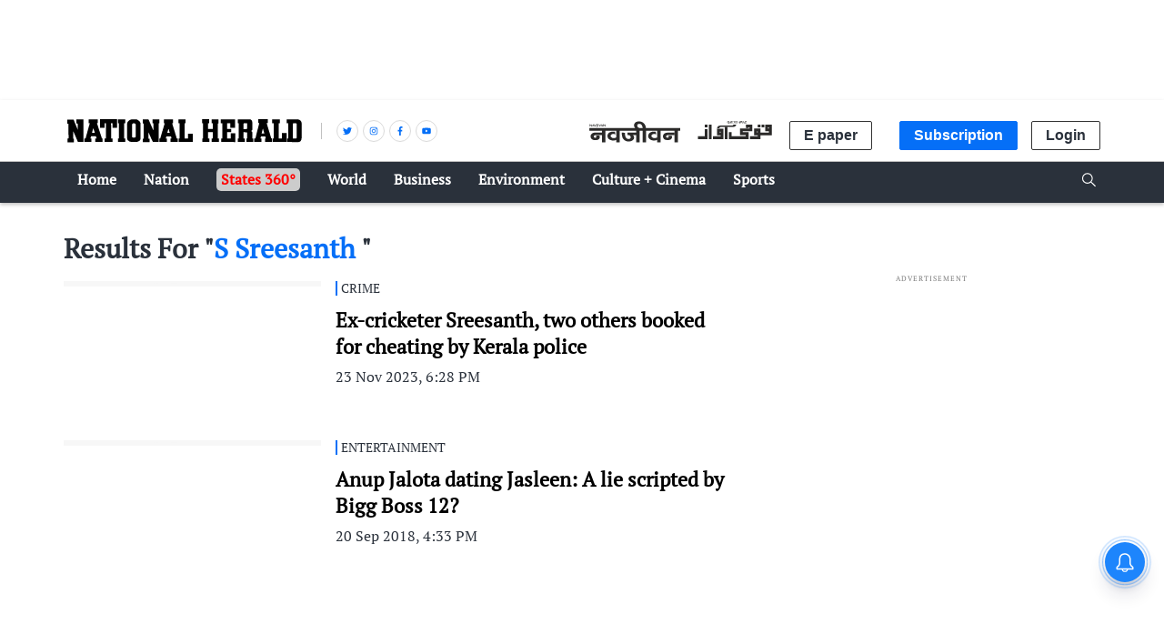

--- FILE ---
content_type: text/html; charset=utf-8
request_url: https://www.google.com/recaptcha/api2/aframe
body_size: 151
content:
<!DOCTYPE HTML><html><head><meta http-equiv="content-type" content="text/html; charset=UTF-8"></head><body><script nonce="cu37RG73NsK8zplE2K0zpA">/** Anti-fraud and anti-abuse applications only. See google.com/recaptcha */ try{var clients={'sodar':'https://pagead2.googlesyndication.com/pagead/sodar?'};window.addEventListener("message",function(a){try{if(a.source===window.parent){var b=JSON.parse(a.data);var c=clients[b['id']];if(c){var d=document.createElement('img');d.src=c+b['params']+'&rc='+(localStorage.getItem("rc::a")?sessionStorage.getItem("rc::b"):"");window.document.body.appendChild(d);sessionStorage.setItem("rc::e",parseInt(sessionStorage.getItem("rc::e")||0)+1);localStorage.setItem("rc::h",'1769915504054');}}}catch(b){}});window.parent.postMessage("_grecaptcha_ready", "*");}catch(b){}</script></body></html>

--- FILE ---
content_type: application/javascript
request_url: https://fea.assettype.com/nationalherald/assets/list-8a5e70e00009d40573f4.js
body_size: 10422
content:
(window.webpackJsonp=window.webpackJsonp||[]).push([[7],{229:function(e,t,a){"use strict";a.r(t),a.d(t,"HomePage",(function(){return ge})),a.d(t,"HomePagePreview",(function(){return fe})),a.d(t,"SectionAndCollectionPage",(function(){return ve})),a.d(t,"TagPage",(function(){return Te})),a.d(t,"SearchPage",(function(){return je})),a.d(t,"NotFoundPage",(function(){return Oe})),a.d(t,"AuthorPage",(function(){return Ge}));var r=a(0),o=a.n(r),n=a(1),l=a.n(n),i=a(328),s=a(493),c=a(487),m=a(73),u=a(3),d=a.n(u),p=a(484),h=a(485),_=a(2),g=a.n(_),f=a(4),b=a(292),y=a.n(b),w=a(227),E=a(262),v=a(233),N=a(236),T=function(e){var t=e.story,a=void 0===t?{}:t,r=(e.aspectRatio,e.defaultWidth,e.authorName),n=void 0!==r&&r,l=e.time,i=void 0!==l&&l,s=e.hideRenderIcon,c=void 0!==s&&s,m=e.trimHeadline,u=void 0!==m&&m,p=e.publisherAttributes,h=e.index,_=a.story?a.story:a,g=(_.authors||[]).find((function(e){return e.id===_["author-id"]})),f="",b="",T="";g&&(f=g.id,b=g.slug,T=g.name);var S=d()(_,["alternative","home","default","headline"],_.headline)||_.headline,j=u?y()(S,{length:60}):S;return o.a.createElement("div",null,o.a.createElement(w.a,{href:"/"+_.slug,className:"story-link"},o.a.createElement("figure",{className:"qt-image-dynamic"},o.a.createElement("picture",{className:"qt-image"},o.a.createElement(E.a,{slug:_["hero-image-s3-key"],metadata:_["hero-image-metadata"],aspectRatio:[16,9],widths:[250,480,764],imgParams:{auto:["format","compress"],fmt:"webp"},type:"image/webp",eager:!0,alt:_["hero-image-caption"]||_.headline})),c||o.a.createElement(N.a,{storyTemplate:""+_["story-template"],iconSize:"icon-medium hideMobile"})),o.a.createElement("div",{className:"section-headline"},o.a.createElement("h2",{className:"story-headline"},j),o.a.createElement("time",{className:"story-published-date",dateTime:Object(v.b)(new Date(_["published-at"]).toISOString().replace("Z","+00:00"))},!h&&n&&o.a.createElement(w.a,{href:"/author/"+("en"===p.lang?f+"/"+b:""+f)},T),i&&o.a.createElement("span",{className:"published-time"},i&&Object(v.a)(_["published-at"]))))))};T.propTypes={story:l.a.object,index:l.a.number,aspectRatio:l.a.array,defaultWidth:l.a.string,authorName:l.a.bool,time:l.a.bool,hideRenderIcon:l.a.bool,trimHeadline:l.a.bool,publisherAttributes:l.a.object};var S=Object(f.connect)((function(e){return{publisherAttributes:d()(e,["qt","config","publisher-attributes"])}}),null)(T),j=a(234),k=a(32),x=(a(312),function(e){var t=e.stories,a=void 0===t?[]:t,r=e.pageType,n=e.collectionName,l=e.showOneReadMore,i=void 0!==l&&l,s=e.collectionTemplate,c=e.collectionSlug,m=e.readMoreText,u=e.showAd,d=void 0!==u&&u,p=a.map((function(e,t){return o.a.createElement("div",{className:"single-col-stories-m__story-card__2P-6J",key:t},o.a.createElement(S,{story:"section-page"===r?e.story:e,aspectRatio:[16,9],index:t,authorName:"section-page"===r?null:0===t,hideRenderIcon:!0}))}));return o.a.createElement("div",{className:"single-col-stories"},n&&o.a.createElement("h2",{className:"single-col-stories-m__heading__2xiMT"},n),"section-page"===r&&o.a.createElement("div",{className:"single-col-stories-m__dfp__3UB2c"},o.a.createElement(k.a,{text:!0,adtype:"NH_300x250"})),o.a.createElement("div",null,p,d&&"home-page"===r&&o.a.createElement("div",{className:"single-col-stories-m__dfp__3UB2c"},o.a.createElement(k.a,{text:!0,adtype:"NH_300x250"}))),i?null:o.a.createElement(j.a,{collectionTemplate:s,collectionSlug:c,readMoreText:m}))});x.propTypes={stories:l.a.array,pageType:l.a.string,collectionName:l.a.string,showOneReadMore:l.a.bool,readMoreHref:l.a.string,collectionTemplate:l.a.object,collectionSlug:l.a.string,readMoreText:l.a.string,showAd:l.a.bool};a(313);var O={"./two-col-with-right-column.m.css":{"two-col-with-right-column-stories":"two-col-with-right-column-m__two-col-with-right-column-stories__ULKJk",dfp:"two-col-with-right-column-m__dfp__2xUvt","two-col-right-column":"two-col-with-right-column-m__two-col-right-column__LR6zU","two-col-with-right-column":"two-col-with-right-column-m__two-col-with-right-column__3i5yo","collection-name":"two-col-with-right-column-m__collection-name__AamAM","story-card":"two-col-with-right-column-m__story-card__14Jit","read-more":"two-col-with-right-column-m__read-more__3ce6m",ad:"two-col-with-right-column-m__ad__2vUAy",ad1:"two-col-with-right-column-m__ad1__KihJV","no-ad":"two-col-with-right-column-m__no-ad__s6VwC"}},M=function(e){var t=e.collection,a=e.renderAd,r=void 0===a||a,n=(e.publisherAttributes,e.renderRightStories),l=void 0!==n&&n,i=e.pageType,s=(e.readMoreSpace,d()(t,["items"],[]).filter((function(e){return"story"===e.type})).slice(0,3)),c=d()(t,["items"],[]).filter((function(e){return"story"===e.type})).slice(3,7),m=d()(t,["template"],""),u=d()(t,["slug"],""),p=s.map((function(e,t){return o.a.createElement("div",{className:"two-col-with-right-column-m__story-card__14Jit",key:t},o.a.createElement(S,{story:"section-page"===i?e.story:e,aspectRatio:[16,9],index:t,authorName:!0}))})),h=d()(t,["metadata"],"");return o.a.createElement("div",{className:"two-col-with-right-column-m__two-col-with-right-column-stories__ULKJk"},o.a.createElement("h2",{className:"two-col-with-right-column-m__collection-name__AamAM"},t.name||""),o.a.createElement("div",{className:"two-col-right-column "+g()("two-col-right-column "+(l?"no-ad":""),O)},p,l&&!r&&o.a.createElement(x,{stories:c,pageType:i,showOneReadMore:!0,showAd:!0}),r&&!l&&o.a.createElement("div",{className:"two-col-with-right-column-m__ad__2vUAy"},o.a.createElement(k.a,{text:!0,adtype:"NH_300x600"}))),"home-page"===i&&o.a.createElement(j.a,{collectionTemplate:m,collectionSlug:u,readMoreSpace:!0,readMoreText:h["read-more-text"]}),r&&!l&&o.a.createElement("div",{className:"two-col-with-right-column-m__ad1__KihJV"},o.a.createElement(k.a,{text:!0,adtype:"NH_300x600"})),!r&&l&&o.a.createElement("div",{className:"two-col-with-right-column-m__ad1__KihJV"},o.a.createElement(k.a,{text:!0,adtype:"NH_300x250"})))};M.propTypes={pageType:l.a.string,collection:l.a.object,renderAd:l.a.bool,renderRightStories:l.a.bool,publisherAttributes:l.a.object,limit:l.a.string,readMoreSpace:l.a.bool},M.storyLimit=3;var A=Object(f.connect)((function(e){return{pageType:d()(e,["qt","pageType"],"")}}),null)(M),R=(a(314),{"./story-card-with-bg-image.m.css":{container:"story-card-with-bg-image-m__container__6e0hR",content:"story-card-with-bg-image-m__content__2-C9Z",image:"story-card-with-bg-image-m__image__srQPu","card-image":"story-card-with-bg-image-m__card-image__dkOrm","ur-published-wrapper":"story-card-with-bg-image-m__ur-published-wrapper__vQVy6","published-wrapper":"story-card-with-bg-image-m__published-wrapper__bsSOP","urdu-time-text":"story-card-with-bg-image-m__urdu-time-text__4Gldn","time-text":"story-card-with-bg-image-m__time-text__2vWLr","urdu-section-name":"story-card-with-bg-image-m__urdu-section-name__3vRWW","section-name":"story-card-with-bg-image-m__section-name__3qrOW",headline:"story-card-with-bg-image-m__headline__zvsoA","headline-bigger":"story-card-with-bg-image-m__headline-bigger__3qzzc","container--lg":"story-card-with-bg-image-m__container--lg__JKJTT","dark-theme-headline":"story-card-with-bg-image-m__dark-theme-headline__d1Rf4"}}),C=function(e){var t=e.story,a=e.cardLarge,r=void 0!==a&&a,n=e.className,l=void 0===n?"":n,i=e.darkTheme,s=e.showSectionName,c=e.showAuthorName,m=e.publisherAttributes,u=e.eagerImagesToken,p=e.fullSliderClassName,h=void 0===p?"":p,_=e.fullSliderHeadingClassName,f=void 0===_?"":_,b=(e.sizes,e.pageType),y=(e.imageAspectRatio,e.h1tag),T=void 0!==y&&y,S=t.story,j=(S.authors||[]).find((function(e){return e.id===S["author-id"]})),k="",x="",O="";j&&(k=j.id,x=j.slug,O=j.name);var M=d()(t.story,["alternative","home","default","headline"],t.story.headline)||t.story.headline;return o.a.createElement("div",{className:(l?l+" ":"")+g()("container "+(r?"container--lg":""),R)},o.a.createElement(w.a,{href:"/"+t.story.slug},o.a.createElement("figure",{className:"image-slider-wrapper qt-image-dynamic story-card-with-bg-image-m__image__srQPu"},o.a.createElement("picture",{className:"qt-image"},o.a.createElement(E.a,{slug:t.story["hero-image-s3-key"],metadata:t.story["hero-image-metadata"],aspectRatio:[16,9],widths:[250,480,764],imgParams:{auto:["format","compress"],fmt:"webp"},type:"image/webp",eager:u,className:(h?h+" ":"")+"story-card-with-bg-image-m__card-image__dkOrm",alt:t.story["hero-image-caption"]||t.story.headline})),o.a.createElement(N.a,{storyTemplate:""+t.story["story-template"],iconSize:!0===r?"icon-large":"icon-medium"}))),o.a.createElement("div",{className:"content"},s&&"home-page"!==b&&o.a.createElement("div",{className:"ur-section-name "+g()("ur"===m.lang?"urdu-section-name":"section-name",R)},t.story.sections[0]["display-name"]),o.a.createElement(w.a,{href:"/"+t.story.slug},T?o.a.createElement("h1",{className:(f?f+" ":"")+g()(("ur"===m.lang?"headline":"headline-bigger")+" "+(i?"dark-theme-headline":""),R)},M):o.a.createElement("h2",{className:(f?f+" ":"")+g()(("ur"===m.lang?"headline":"headline-bigger")+" "+(i?"dark-theme-headline":""),R)},M)),c&&o.a.createElement("div",{className:g()("ur"===m.lang?"ur-published-wrapper":"published-wrapper",R)},o.a.createElement("time",{className:"published-at",dateTime:""+new Date(t.story["published-at"]).toISOString().replace("Z","+00:00")},O&&o.a.createElement(w.a,{href:"/author/"+("en"===m.lang?k+"/"+x:""+k)},O),o.a.createElement("span",{className:g()("ur"===m.lang?"urdu-time-text":"time-text",R)},Object(v.a)(t.story["published-at"]))))))};C.propTypes={story:l.a.object,cardLarge:l.a.bool,className:l.a.string,darkTheme:l.a.bool,showSectionName:l.a.bool,publisherAttributes:l.a.object,eagerImagesToken:l.a.string,sizes:l.a.string,showAuthorName:l.a.bool,fullSliderClassName:l.a.string,fullSliderHeadingClassName:l.a.string,pageType:l.a.string,imageAspectRatio:l.a.string,h1tag:l.a.bool};var L=Object(f.connect)((function(e){return{pageType:d()(e,["qt","pageType"],[]),publisherAttributes:d()(e,["qt","config","publisher-attributes"],[])}}),null)(C),P=(a(315),{"./story-card-with-bg-image-wrapper.m.css":{content:"story-card-with-bg-image-wrapper-m__content__2WKes",container:"story-card-with-bg-image-wrapper-m__container__f0Mfx",image:"story-card-with-bg-image-wrapper-m__image__31UM4","image-urdu":"story-card-with-bg-image-wrapper-m__image-urdu__1iPtk","container-wrapper":"story-card-with-bg-image-wrapper-m__container-wrapper__1MV7h","container-urdu":"story-card-with-bg-image-wrapper-m__container-urdu__3RHtU","urdu-section-name":"story-card-with-bg-image-wrapper-m__urdu-section-name__2gXC7","section-name":"story-card-with-bg-image-wrapper-m__section-name__3f6p9",headline:"story-card-with-bg-image-wrapper-m__headline__3Lk7I","headline-medium":"story-card-with-bg-image-wrapper-m__headline-medium__3BaFi","card-image":"story-card-with-bg-image-wrapper-m__card-image__2X1Uw","container--lg":"story-card-with-bg-image-wrapper-m__container--lg__2c3gX","dark-theme-headline":"story-card-with-bg-image-wrapper-m__dark-theme-headline__1Pk4G"}}),q=function(e){var t=e.story,a=e.cardLarge,r=void 0!==a&&a,n=e.className,l=void 0===n?"":n,i=e.darkTheme,s=e.showSectionName,c=e.publisherAttributes,m=e.eagerImagesToken,u=(e.sizes,e.pageType),p=d()(t.story,["alternative","home","default","headline"],t.story.headline)||t.story.headline;return o.a.createElement(w.a,{href:"/"+t.story.slug,className:(l?l+" ":"")+g()("container "+(r?"container--lg":"")+" "+("ur"===c.lang?"container-urdu":"")+" container-wrapper",P)},o.a.createElement("figure",{className:"image-small qt-image-dynamic "+g()("ur"===c.lang?"image-urdu":"image",P)},o.a.createElement("picture",{className:"qt-image"},o.a.createElement(E.a,{slug:t.story["hero-image-s3-key"],metadata:t.story["hero-image-metadata"],aspectRatio:[16,9],widths:[100,100,764],imgParams:{auto:["format","compress"],fmt:"webp"},type:"image/webp",className:"story-card-with-bg-image-wrapper-m__card-image__2X1Uw",eager:m,alt:t.story["hero-image-caption"]||t.story.headline})),o.a.createElement(N.a,{storyTemplate:""+t.story["story-template"],iconSize:"icon-small"})),o.a.createElement("div",{className:"section-headline story-card-with-bg-image-wrapper-m__content__2WKes"},s&&"home-page"!==u&&o.a.createElement("div",{className:"ur-section-name "+g()("ur"===c.lang?"urdu-section-name":"section-name",P)},d()(t.story.sections[0]["display-name"])),o.a.createElement("h2",{className:"story-headline "+g()(("ur"===c.lang?"headline":"headline-medium")+" "+(i?"dark-theme-headline":""),P)},p)))};q.propTypes={story:l.a.object,cardLarge:l.a.bool,className:l.a.string,darkTheme:l.a.bool,showSectionName:l.a.bool,publisherAttributes:l.a.object,eagerImagesToken:l.a.string,sizes:l.a.string,pageType:l.a.string};var I=Object(f.connect)((function(e){return{pageType:d()(e,["qt","pageType"],[]),publisherAttributes:d()(e,["qt","config","publisher-attributes"],[])}}))(q),H=a(235),J=a(226),D=(a(318),a(76)),U=a.n(D),W=a(483),z=function(e){var t=e.story,a=void 0===t?{}:t,r=e.publisherAttributes,n=e.showPublishDate,l=e.pageType,i=d()(a.story,["alternative","home","default","headline"],a.story.headline)||a.story.headline;return o.a.createElement("div",null,o.a.createElement(w.a,{href:"/"+a.story.slug,className:"story-link"},o.a.createElement("div",{className:"figure-headline-container"},o.a.createElement("figure",{className:"qt-image-m16x9-d4x3 qt-image-dynamic"},o.a.createElement("picture",{className:"qt-image"},o.a.createElement(W.a,{media:"(min-width: 1024px)",slug:a.story["hero-image-s3-key"],metadata:a.story["hero-image-metadata"],aspectRatio:[16,9],widths:[260,480],imgParams:{auto:["format","compress"]}}),o.a.createElement(N.a,{storyTemplate:""+a.story["story-template"],iconSize:"icon-medium hideMobile"}),o.a.createElement(E.a,{slug:a.story["hero-image-s3-key"],metadata:a.story["hero-image-metadata"],aspectRatio:[16,9],widths:[250,480,640],imgParams:{auto:["format","compress"],fmt:"webp"},type:"image/webp",eager:!0,alt:a.story["hero-image-caption"]||a.story.headline}))),"home-page"!==l&&o.a.createElement(w.a,{href:"/section/"+a.story.sections[0].slug},o.a.createElement("div",{className:"ur"===r.lang?"urdu-section-name":"section-name"},a.story.sections[0]["display-name"]))),o.a.createElement("div",{className:"section-headline"},n&&o.a.createElement("time",{className:"ur"===r.lang?"urdu-published-date":"published-date",dateTime:""+new Date(a.story["published-at"]).toISOString().replace("Z","+00:00")},Object(v.a)(a.story["published-at"])),o.a.createElement("h2",{className:"ur"===r.lang?"story-headline":"home-page"===l?"story-headline-medium":"story-headline"},i))))};z.propTypes={story:l.a.object,index:l.a.number,aspectRatio:l.a.array,defaultWidth:l.a.string,authorName:l.a.bool,time:l.a.bool,publisherAttributes:l.a.object,showPublishDate:l.a.bool,pageType:l.a.string};var G=Object(f.connect)((function(e){return{pageType:d()(e,["qt","pageType"],[]),publisherAttributes:d()(e,["qt","config","publisher-attributes"],[])}}),null)(z),F=a(250),Z=a(251),B=(a(319),function(e){var t=e.children;if(!t||!t.stories)return null;var a={dots:!0,lazyLoad:!0,infinite:!0,speed:600,slidesToShow:t.slidesToShow,slidesToScroll:t.slidesToScroll,initialSlide:0,focusOnSelect:!0,autoplay:!0,swipeToSlide:!0,autoplaySpeed:1e4,nextArrow:o.a.createElement((function(e){if(t.isMobile)return null;var a=e.onClick;return o.a.createElement("button",{className:"slider-btn react-slick-m__slider-btn__2q9DM react-slick-m__next-btn__3pq4v",onClick:a},o.a.createElement(Z.a,null))}),null),prevArrow:o.a.createElement((function(e){if(t.isMobile)return null;var a=e.onClick;return o.a.createElement("button",{className:"slider-btn react-slick-m__slider-btn__2q9DM react-slick-m__prev-btn__3tJRl",onClick:a},o.a.createElement(F.a,null))}),null)};return o.a.createElement("ul",{className:"react-slick-m__container__1ZkeS"},o.a.createElement(U.a,a,t.isMobile?t.stories.map((function(e,t){return o.a.createElement("li",{key:t,className:"react-slick-m__story-card__2bLN8"},e)})):t.stories.map((function(e,a){return o.a.createElement("li",{key:a,className:"react-slick-m__story-card__2bLN8"},o.a.createElement(G,{story:e,aspectRatio:t.aspectRatio,index:a}))}))))});B.propTypes={carouselName:n.string,children:n.any,options:n.object,totalItems:n.number,showArrows:n.bool,showBullets:n.bool,clickType:n.string,leftArrow:n.node,rightArrow:n.node,currentIndex:n.number,setCurrentIndex:n.func,items:n.array,variant:n.string,source:n.string,publisherName:n.string,perview:n.number,story:n.object,imageSlider:n.bool},B.displayName="Carousel",B.defaultProps={showArrows:!0,showBullets:!0,currentIndex:0};var K=B,Q={"./two-col-three-stories.m.css":{"wrap-latest-stories-container":"two-col-three-stories-m__wrap-latest-stories-container__2ORPG","wrap-latest-stories":"two-col-three-stories-m__wrap-latest-stories__3VYNc","urdu-two-col-three-stories":"two-col-three-stories-m__urdu-two-col-three-stories__3MhCR","std-two-col-three-stories":"two-col-three-stories-m__std-two-col-three-stories__2IKnT","collection-name":"two-col-three-stories-m__collection-name__77gMl","read-more":"two-col-three-stories-m__read-more__lyCmP","slider-wrapper":"two-col-three-stories-m__slider-wrapper__3mZtS","two-col-three-stories-wrapper":"two-col-three-stories-m__two-col-three-stories-wrapper__3mdUJ","dark-theme":"two-col-three-stories-m__dark-theme__2BHz7","read-more-wrapper":"two-col-three-stories-m__read-more-wrapper__1xbLm","story-card--first":"two-col-three-stories-m__story-card--first__3LgBR"}},V=function(e){var t=e.collection,a=e.darkTheme,n=void 0!==a&&a,l=e.showSectionName,i=void 0===l||l,s=e.count,c=void 0===s?3:s,m=e.darkEmbedCollection,u=e.h1tag,p=void 0!==u&&u,h=Object(r.useState)(!0),_=h[0],b=h[1],y=Object(f.useSelector)((function(e){return d()(e,["qt","config","publisher-attributes"],[])}));Object(r.useEffect)((function(){document.documentElement.clientWidth>=768&&b(!1)}),[]);var w="ur"===y.lang?"urdu-two-col-three-stories":"std-two-col-three-stories",E=m?"with-latest-stories":"",v=d()(t,["items"],[]).filter((function(e){return"story"===e.type})).slice(0,c),N=d()(m,["items"],[]).filter((function(e){return"story"===e.type})),T=d()(t,["items"],[]).filter((function(e){return"story"===e.type})).slice(c,17),S=v.map((function(e,a){return o.a.createElement(L,{story:e,cardLarge:0===a,key:a,collectionName:t.name,darkTheme:n,showSectionName:i,eagerImagesToken:a<2?"above-fold":void 0,imageAspectRatio:"16,9",h1tag:p,className:g()(0===a?"story-card--first":"",Q)})})),k=N.map((function(e,t){return o.a.createElement(o.a.Fragment,{key:t},o.a.createElement(J.a,null,(function(){return o.a.createElement(I,{story:e,cardLarge:0===t,collectionName:m.name,darkTheme:n,showSectionName:i,eagerImagesToken:t<2?"above-fold":void 0,imageAspectRatio:"16,9",className:g()(0===t?"story-card--first":"",Q)})})))})),x={stories:function(){for(var e=[],t=[].concat(T);t.length>0;)e.push(t.splice(0,4));return e}().map((function(e,t){return o.a.createElement(H.a,{titleRequired:!1,mostPopular:e,key:t})})),slideIndex:0,cellSpacing:0,slidesToShow:1,slidesToScroll:1,defaultWidth:72,aspectRatio:[1,1],isMobile:_},O={stories:T,slideIndex:0,cellSpacing:24,slidesToShow:4,slidesToScroll:4,defaultWidth:267,aspectRatio:[16,9],isMobile:_},M=function(e){return o.a.createElement(J.a,null,(function(){return o.a.createElement(K,null,e)}))},A=d()(t,["metadata"],"");return o.a.createElement("div",null,o.a.createElement("div",{className:g()("two-col-three-stories-wrapper "+(n?"dark-theme":""),Q)},n&&o.a.createElement("div",{className:"two-col-three-stories-m__collection-name__77gMl"},t.name),o.a.createElement("div",{className:(E?E+" ":"")+g()(w,Q)},m?o.a.createElement("div",{className:"two-col-three-stories-m__wrap-latest-stories-container__2ORPG"},S,k.length>0?o.a.createElement("div",{id:"story-scroll",className:"wrap-latest-stories"},o.a.createElement("div",{className:"wrap-latest-stories-list"},k)):""):S),o.a.createElement("div",{className:"two-col-three-stories-m__read-more-wrapper__1xbLm"},n&&o.a.createElement(j.a,{collectionTemplate:t.template,collectionSlug:t.slug,darkTheme:!0,readMoreText:A["read-more-text"]}))),o.a.createElement("div",{className:g()(w+" slider-wrapper",Q)},!n&&M(_?x:O)))};V.propTypes={collection:l.a.object,count:l.a.number,darkEmbedCollection:l.a.object,darkTheme:l.a.bool,showSectionName:l.a.bool,h1tag:l.a.bool};a(320);var X=function(e){var t=e.collection;return o.a.createElement("div",{className:"dark-two-col-three-stories-m__dark-two-col-three-stories-wrapper__CF93d"},o.a.createElement(V,{collection:t,darkTheme:!0,showSectionName:!1}))};X.propTypes={collection:l.a.array},X.storyLimit=3;a(321);var Y=function(e){var t=e.collection,a=(e.publisherAttributes,t&&t.items||[].filter((function(e){return"story"===e.type})));if(!a.length)return null;var r=d()(t,["template"],""),n=d()(t,["slug"],""),l=d()(t,["metadata"],""),i=a.slice(0,4).map((function(e,t){return o.a.createElement("div",{className:"not-found-component-wrapper full-bleed-grid-m__story-card__1BlGX",key:t},o.a.createElement(S,{story:e,aspectRatio:[16,9],index:t}))}));return o.a.createElement("div",{className:"full-bleed-grid-m__full-bleed-grid-container__1bEHn"},o.a.createElement("div",{className:"full-bleed-grid-m__full-bleed-grid-stories__21CnA"},o.a.createElement("h2",{className:"collection-name full-bleed-grid-m__collection-name__2sD1J",style:{color:"States 360°"===t.name?"#ff0000":""}},t.name||""),o.a.createElement("div",{className:"full-bleed-grid full-bleed-grid-m__full-bleed-grid__3J-vh"},i),o.a.createElement(j.a,{collectionTemplate:r,collectionSlug:n,readMoreText:l["read-more-text"]})))};Y.propTypes={collection:l.a.object,publisherAttributes:l.a.object},Y.storyLimit=4;var $=Object(f.connect)((function(e){return{publisherAttributes:d()(e,["qt","config","publisher-attributes"],[])}}),null)(Y),ee=function(e){var t=e.collection,a=e.pageType;return o.a.createElement("div",{className:"two-col-right-stories-wrapper"},o.a.createElement(A,{collection:t,renderAd:!1,renderRightStories:!0,pageType:a}))};ee.propTypes={collection:l.a.object,pageType:l.a.string},ee.storyLimit=7;a(322);var te=function(e){var t=e.collection,a=(e.publisherAttributes,e.readMoreSpace,d()(t,["items"],[]).filter((function(e){return"story"===e.type})).slice(0,5)),r=d()(t,["template"],""),n=d()(t,["slug"],""),l=a.map((function(e,t){var a=4===t||5===t||3===t;return o.a.createElement("div",{className:"three-col-with-ad-m__story-card__2t2E3",key:t},o.a.createElement(S,{story:e,hideRenderIcon:a,aspectRatio:[16,9],index:t,authorName:!0}))})),i=d()(t,["metadata"],"");return o.a.createElement("div",{className:"three-col-with-ad-m__three-col-with-ad-wrapper__32ntj"},o.a.createElement("h2",{className:"three-col-with-ad-m__collection-name__2A181"},t.name||""),o.a.createElement("div",{className:"three-col-with-ad-m__three-col-with-ad__14QE5"},l,o.a.createElement("div",{className:"ad three-col-with-ad-m__mrec__dUTMD"},o.a.createElement(k.a,{text:!0,adtype:"NH_300x250"}))),o.a.createElement(j.a,{collectionTemplate:r,collectionSlug:n,readMoreSpace:!0,readMoreText:i["read-more-text"]}),o.a.createElement("div",{className:"ad three-col-with-ad-m__mrec1__3Zsn4"},o.a.createElement(k.a,{text:!0,adtype:"NH_300x250"})))};te.propTypes={collection:l.a.array,darkTheme:l.a.boolean,showSectionName:l.a.bool,publisherAttributes:l.a.object,readMoreSpace:l.a.bool};var ae=Object(f.connect)((function(e){return{publisherAttributes:d()(e,["qt","config","publisher-attributes"],[])}}),null)(te),re=(a(323),function(e){var t,a,r,n=e.collection,l=(t=n,a="collection",r=2,d()(t,["items"],[]).filter((function(e){return e.type===a})).slice(0,r)),i=d()(l,l.length-1),s=d()(l,l.length-2);return o.a.createElement("div",{className:"two-col-with-latest-stories-m__container__3djxq"},o.a.createElement(V,{collection:i,darkEmbedCollection:s,showSectionName:!1,count:1,h1tag:!0}))});re.propTypes={collection:l.a.object};a(324);var oe=function(e){var t=e.collection,a=Object(r.useState)(""),n=a[0],l=a[1],i=Object(r.useState)([]),s=i[0],c=i[1];Object(r.useEffect)((function(){var e=t.name||"",a=t.items.filter((function(e){return"collection"===e.type}));l(e),c(a)}),[]);return o.a.createElement("div",{className:"full-bleed-m__full-bleed-collection-of-collection__T9ojT"},o.a.createElement("div",{className:"full-bleed-m__full-bleed-collection-of-collection-wrapper__4deup"},o.a.createElement("h2",{className:"full-bleed-m__parent-collection-name__13Ame"},n),o.a.createElement("div",{className:"full-bleed-m__collection-data__11oGL"},s.map((function(e){var t=d()(e,["metadata","cover-image","cover-image-metadata"],""),a=d()(e,["metadata","cover-image","cover-image-s3-key"],""),r=d()(e,["name"],""),n=d()(e,["slug"],"");return o.a.createElement(w.a,{href:"/collection/"+n,key:e.id,className:"full-bleed-m__child-collection__zxy7R"},o.a.createElement("figure",{className:"story-grid-item-image full-bleed-m__qt-image-dynamic__3MfZQ"},o.a.createElement("picture",null,o.a.createElement(W.a,{media:"(min-width: 1024px)",slug:a,metadata:t,aspectRatio:[16,9],widths:[250,480,640],imgParams:{auto:["format","compress"]}}),o.a.createElement(E.a,{slug:a,metadata:t,alt:r,aspectRatio:[16,9],widths:[250,480,640],imgParams:{auto:["format","compress"],fmt:"webp"},type:"image/webp",eager:!0}))),o.a.createElement("h3",{className:"full-bleed-m__child-collection-name__3g7jS"},r))})))))};oe.propTypes={collection:l.a.object};a(325);var ne=function(e){function t(a){!function(e,t){if(!(e instanceof t))throw new TypeError("Cannot call a class as a function")}(this,t);var r=function(e,t){if(!e)throw new ReferenceError("this hasn't been initialised - super() hasn't been called");return!t||"object"!=typeof t&&"function"!=typeof t?e:t}(this,e.call(this,a));return r.state={renderCarousel:!1,stories:{}},r.storyStack=r.storyStack.bind(r),r.renderCarousel=r.renderCarousel.bind(r),r}return function(e,t){if("function"!=typeof t&&null!==t)throw new TypeError("Super expression must either be null or a function, not "+typeof t);e.prototype=Object.create(t&&t.prototype,{constructor:{value:e,enumerable:!1,writable:!0,configurable:!0}}),t&&(Object.setPrototypeOf?Object.setPrototypeOf(e,t):e.__proto__=t)}(t,e),t.prototype.storyStack=function(){var e=this;return this.state.stories.map((function(t,a){return o.a.createElement(L,{story:t,fullSliderClassName:"full-width-slider-card-image",fullSliderHeadingClassName:"full-slider-heading",className:"full-width-slider-wrapper "+(0===a?"story-card--first":""),cardLarge:0===a,key:a,collectionName:e.props.collection.name,darkTheme:!1,showSectionName:!1,showAuthorName:!0,eagerImagesToken:a<2?"above-fold":void 0,imageAspectRatio:"16,9",h1tag:!1})}))},t.prototype.renderCarousel=function(){this.props.collection.slug;return o.a.createElement("div",{className:"ur"===this.props.publisherAttributes.lang?"ur-slider-btn":"en-slider-btn"},o.a.createElement("h1",null,"Carousel"))},t.prototype.componentDidMount=function(){var e=d()(this.props.collection,["items"],[]).filter((function(e){return"story"===e.type})).slice(0,10);this.setState({stories:e,renderCarousel:!0})},t.prototype.render=function(){return o.a.createElement("div",{className:"full-width-slider-m__wrapper__1eQ-A"},o.a.createElement("div",null,o.a.createElement("h2",{className:"full-width-slider-m__heading__3Xdm6"}," ",this.props.collection.name)),o.a.createElement("div",{className:"full-width-slider-m__full-width-slider-container__2d7wk"},this.state.renderCarousel&&this.renderCarousel()))},t}(o.a.Component);ne.propTypes={collection:l.a.array,publisherAttributes:l.a.object};Object(f.connect)((function(e){return{publisherAttributes:d()(e,["qt","config","publisher-attributes"],{})}}),null)(ne),a(326);var le=function(e){var t=e.collection,a=Object(f.useSelector)((function(e){return d()(e,["qt","pageType"],"")})),r=function(e,t,a){return d()(e,["items"],[]).filter((function(e){return e.type===t})).slice(0,a)},n=r(t,"collection",3),l=function(e){return e.map((function(e){return r(e,"story",5)}))}(n).map((function(e){return e})),i=function(e,t){return d()(l,[e],[]).slice(0,t)},s=function(e,t){return d()(n,[e,t],"")},c=function(e){return s(e,"metadata")["read-more-text"]};return o.a.createElement("div",{className:"three-col-collection-m__wrapper__2YpFy"},o.a.createElement(x,{stories:i(0,3),collectionName:s(0,"name"),collectionTemplate:s(0,"type"),collectionSlug:s(0,"slug"),readMoreText:c(0),pageType:a,showAd:!1}),o.a.createElement(H.a,{titleRequired:!1,mostPopular:i(1,5),collectionName:s(1,"name"),collectionTemplate:s(1,"type"),collectionSlug:s(1,"slug"),readMoreText:c(1)}),o.a.createElement(x,{stories:i(2,3),collectionName:s(2,"name"),collectionTemplate:s(2,"type"),collectionSlug:s(2,"slug"),readMoreText:c(2),pageType:a,showAd:!1}))};function ie(e){var t=Object(p.a)((function(t){return void 0===t.index||0===t.index?o.a.createElement(h.a,{predicate:function(e){return"above-fold"===e}},o.a.createElement(e,t)):o.a.createElement(e,t)}));return e.storyLimit&&(t.storyLimit=e.storyLimit),e.nestedCollectionLimit&&(t.nestedCollectionLimit=e.nestedCollectionLimit),t}le.propTypes={collection:l.a.object};var se={DarkTwoColThreeStoriesGrid:ie(X),FullBleedGrid:ie($),TwoColWithRightColumn:ie(A),TwoColThreeStoriesGrid:ie(V),FullWidthSlider:ie(V),TwoColWithRightStories:ie(ee),ThreeColWithAd:ie(ae),TwoColWithLatestStories:ie(re),ThreeColCollection:ie(le),FullBleedCollectionOfCollections:ie(oe),defaultTemplate:ie(re)};function ce(e){return se[e]||se.defaultTemplate}Object.entries(se).reduce((function(e,t){var a,r=t[0],o=t[1];return Object.assign(e,((a={})[r]=o.storyLimit,a))}),{});Object.entries(se).reduce((function(e,t){var a,r=t[0],o=t[1];return Object.assign(e,((a={})[r]=o.nestedCollectionLimit,a))}),{});a(333);var me={"./jsembed-from-collection.m.css":{"embed-container":"jsembed-from-collection-m__embed-container__3SMs9","margin-btm":"jsembed-from-collection-m__margin-btm__3pmN4"}};function ue(e,t){if(!(e instanceof t))throw new TypeError("Cannot call a class as a function")}function de(e,t){if(!e)throw new ReferenceError("this hasn't been initialised - super() hasn't been called");return!t||"object"!=typeof t&&"function"!=typeof t?e:t}function pe(e){if("SCRIPT"===e.tagName)e.parentNode.replaceChild(function(e){var t=document.createElement("script");t.text=e.innerHTML;for(var a=e.attributes.length-1;a>=0;a--)t.setAttribute(e.attributes[a].name,e.attributes[a].value);return t}(e),e),window.instgrm&&window.instgrm.Embeds.process();else for(var t=0,a=e.childNodes;t<a.length;)pe(a[t++])}var he=function(e){function t(){return ue(this,t),de(this,e.apply(this,arguments))}return function(e,t){if("function"!=typeof t&&null!==t)throw new TypeError("Super expression must either be null or a function, not "+typeof t);e.prototype=Object.create(t&&t.prototype,{constructor:{value:e,enumerable:!1,writable:!0,configurable:!0}}),t&&(Object.setPrototypeOf?Object.setPrototypeOf(e,t):e.__proto__=t)}(t,e),t.prototype.shouldComponentUpdate=function(e){return!(this.props.id===e.id&&this.props.embedJS===e.embedJS)},t.prototype.componentDidMount=function(){pe(this.JSEmbed)},t.prototype.componentDidUpdate=function(){pe(this.JSEmbed)},t.prototype.render=function(){var e=this;return o.a.createElement("div",{ref:function(t){e.JSEmbed=t},dangerouslySetInnerHTML:{__html:this.props.embedJS},className:g()(" embed-container "+(this.props.embedJS?"margin-btm":""),me)})},t}(o.a.Component);he.propTypes={id:l.a.string,embedJS:l.a.string};var _e=a(252),ge=function(e){var t=d()(e.data,["collection","summary"],"");return Object(r.useEffect)((function(){"election"===localStorage.getItem("page")&&(window.location.href="/section/lok-sabha-elections-2019")}),[]),o.a.createElement(o.a.Fragment,null,o.a.createElement("div",null,t&&o.a.createElement(he,{embedJS:t}),o.a.createElement(i.a,null,o.a.createElement(s.a,{collection:e.data.collection,collectionTemplates:ce,lazyAfter:2}))),o.a.createElement(_e.a,{next:!1}))};ge.propTypes={data:l.a.object,pageType:l.a.string};var fe=Object(c.a)(ge,(function(e,t){return Object.assign({},e,{collection:Object(m.e)(e.collection,t)})})),be=a(327),ye=a(488),we=a(238);a(345);function Ee(e){var t=e.onClick,a=e.children;return o.a.createElement("div",{className:"styles-m__wrapper__3Qj1Q"},o.a.createElement("button",{className:"styles-m__load-more__WQrVA",onClick:t},a||"Load more"))}Ee.propTypes={onClick:l.a.func,children:l.a.string};a(346);var ve=function(e){var t=e.data,a=Object(f.useSelector)((function(e){return d()(e,["qt","pageType"],[])})),n=Object(f.useSelector)((function(e){return d()(e,["qt","config","sections"],[])})),l="";if("collection-page"!==a){var i=t.section,s=void 0,c=void 0,m="";i["parent-id"]&&(c=(s=n.find((function(e){return e.id===i["parent-id"]})))["display-name"].toUpperCase(),m='> <li><a href="/section/'+s.slug+'">'+c+"</a></li>");var u=i["display-name"].toUpperCase();l='<li><a href="/">HOME</a></li> '+m+" > "+('<li><a href="/section/'+i.slug+'">'+u+"</a></li>")}Object(r.useEffect)((function(){var t=e.data.pageNum;if(t){var a=document.title;document.title=a.includes("Page")&&"Page"===a.split(" ")[0]&&!isNaN(a.charAt(5))?a.substring(0,5)+t+a.substring(6):"Page "+t+" - "+a}}),[]);var p="collection-page"===a?t.collection.items||[]:t.stories.reduce((function(e,t){return e.push({id:t.id,story:t,type:"story"}),e}),[]),h=Object.assign(t,{stories:p}),_=d()(t,["collection"],null),g=d()(t,["section","id"],-1);return o.a.createElement(o.a.Fragment,null,o.a.createElement("div",{className:"section-collection-m__section-wrapper__5hoRC"},o.a.createElement("div",{className:"section-collection-m__breadcrumb__2EkzL",dangerouslySetInnerHTML:{__html:l}}),o.a.createElement("div",{className:"section-collection-m__main__2f32N"},o.a.createElement("h1",{style:{color:_&&"States 360°"===_.name?"#ff0000":""},className:"section-collection-m__heading__1ZwdN"},"collection-page"===a?d()(t,["collection","name"],""):t.section["display-name"]),o.a.createElement(ee,{collection:{items:p},pageType:a})),p&&p.length>7?o.a.createElement("div",{className:"section-collection-m__wrapper__1jkfj"},o.a.createElement("div",null,_?o.a.createElement(be.a,{template:Ne,collectionSlug:_.slug,params:{"item-type":"story"},data:h,numStoriesToLoad:10}):o.a.createElement(ye.a,{template:Ne,fields:"headline,subheadline,summary,sections,tags,author-name,author-id,authors,updated-at,last-published-at,published-at,updated-at,first-published-at,hero-image-metadata,hero-image-s3-key,story-content-id,slug,id,seo,story-template",params:{"section-id":g},data:t,numStoriesToLoad:10})),o.a.createElement("div",{className:"section-collection-m__dfp__1zMhm"},o.a.createElement(k.a,{text:!0,adtype:"NH_300x600"}))):null),o.a.createElement(_e.a,{next:!1}))};ve.propTypes={data:l.a.object};function Ne(e){var t=e.stories,a=e.onLoadMore,r=e.noMoreStories;t.length>20&&function(e){var t=document.title;document.title=t.includes("Page")&&"Page"===t.split(" ")[0]&&!isNaN(t.charAt(5))?t.substring(0,5)+e+t.substring(6):"Page "+e+" - "+t;var a=window.location.pathname.split("/"),r=a[a.length-1];a[isNaN(r)?a.length:a.length-1]=e;var o=a.join("/");window.history.replaceState(null,null,""+window.location.origin+o)}(Math.ceil(t.length/10)-2);return o.a.createElement("div",null,o.a.createElement("div",null,t.length?t.slice(7).map((function(e,t){return o.a.createElement(we.a,{story:"story"===e.type?e.story:e,imageAspectRatio:"16,9",showSection:!0,showPublishDate:!0,key:t})})):o.a.createElement("div",null,o.a.createElement("h3",null,"No stories found..."))),o.a.createElement("div",null,function(e,t){return!e&&t.length>=10}(r,t)?o.a.createElement(Ee,{onClick:a}):null))}Ne.propTypes={stories:l.a.object,onLoadMore:l.a.function,noMoreStories:l.a.number};a(347);function Te(e){var t=e.data,a=(e.config,"");return t.tag.name.includes("%")?a+=decodeURI(encodeURI(t.tag.name)):a+=decodeURI(t.tag.name),o.a.createElement("div",{className:"styles-m__tag-wrapper__1RnnM"},o.a.createElement("div",null,t.stories.length?o.a.createElement("h1",{className:"styles-m__heading__1GIpg"},'Results For "',o.a.createElement("span",{className:"styles-m__text-result__3-Ux9"},a),' "'):o.a.createElement("h1",{className:"styles-m__heading__1GIpg"},'No stories found for "',o.a.createElement("span",{className:"styles-m__text-result__3-Ux9"},t.tag.name),' "'),o.a.createElement(ye.a,{template:Se,fields:"headline,subheadline,summary,sections,tags,author-name,author-id,authors,updated-at,last-published-at,published-at,updated-at,first-published-at,hero-image-metadata,hero-image-s3-key,story-content-id,slug,id,seo,story-template",params:{"tag-slugs":t.tag.slug},data:t,numStoriesToLoad:10})),o.a.createElement("div",{className:"styles-m__dfp__uaTYl"},o.a.createElement(k.a,{text:!0,adtype:"NH_300x600"})))}function Se(e){var t=e.stories,a=e.onLoadMore,r=e.noMoreStories;return o.a.createElement("div",null,o.a.createElement("div",null,t.length?t.map((function(e,t){return o.a.createElement(we.a,{story:e,imageAspectRatio:"16,9",showSection:!0,showPublishDate:!0,key:t})})):null),o.a.createElement("div",null,!r&&t.length>=10?o.a.createElement(Ee,{onClick:a}):null))}Te.propTypes={data:l.a.object,config:l.a.object},Se.propTypes={stories:l.a.object,onLoadMore:l.a.function,noMoreStories:l.a.number};a(348);var je=function(e){function t(a){!function(e,t){if(!(e instanceof t))throw new TypeError("Cannot call a class as a function")}(this,t);var r=function(e,t){if(!e)throw new ReferenceError("this hasn't been initialised - super() hasn't been called");return!t||"object"!=typeof t&&"function"!=typeof t?e:t}(this,e.call(this,a));return r.state={stories:r.props.data.stories,totalNumberOfStories:r.props.data.total,offset:r.props.data.stories.length,query:r.props.data.query,limit:5,hideLoadmore:r.props.data.stories.length>=r.props.data.total},r.getMoreResults=r.getMoreResults.bind(r),r}return function(e,t){if("function"!=typeof t&&null!==t)throw new TypeError("Super expression must either be null or a function, not "+typeof t);e.prototype=Object.create(t&&t.prototype,{constructor:{value:e,enumerable:!1,writable:!0,configurable:!0}}),t&&(Object.setPrototypeOf?Object.setPrototypeOf(e,t):e.__proto__=t)}(t,e),t.prototype.getMoreResults=function(){var e=this,t=new URLSearchParams({q:this.props.data.query,offset:this.state.offset,limit:this.state.limit});return fetch("/api/v1/search?"+t.toString(),{method:"GET",headers:{Accept:"application/json"}}).then((function(e){return e.json()})).then((function(t){var a=[].concat(e.state.stories,t.results.stories);e.setState({stories:a,offset:e.state.offset+e.state.limit,hideLoadmore:a.length>=e.state.totalNumberOfStories})})).catch((function(e){console.error("Search API Error:",e)}))},t.prototype.render=function(){return o.a.createElement("div",{className:"styles-m__search-wrapper__3MqqO"},o.a.createElement("div",null,this.state.stories.length?o.a.createElement("h1",{className:"styles-m__heading__28Xgh"},'Results For "',o.a.createElement("span",{className:"styles-m__text-result__2kCGE"}," ",this.props.data.query),' "'):null,this.state.stories.length?this.state.stories.map((function(e,t){return o.a.createElement(we.a,{story:e,imageAspectRatio:"16,9",showSection:!0,showPublishDate:!0,key:t})})):o.a.createElement("div",null,o.a.createElement("h3",null,'No stories found for "',o.a.createElement("span",{className:"styles-m__text-result__2kCGE"},this.props.data.query),'".')),this.state.stories.length<this.state.totalNumberOfStories?o.a.createElement(Ee,{onClick:this.getMoreResults}):null),this.state.stories.length<this.state.totalNumberOfStories?o.a.createElement("div",null,o.a.createElement(k.a,{text:!0,adtype:"NH_300x600"})):null)},t}(o.a.Component);je.propTypes={data:l.a.object};a(349);function ke(e,t){if(!(e instanceof t))throw new TypeError("Cannot call a class as a function")}function xe(e,t){if(!e)throw new ReferenceError("this hasn't been initialised - super() hasn't been called");return!t||"object"!=typeof t&&"function"!=typeof t?e:t}var Oe=function(e){function t(){var a,r;ke(this,t);for(var o=arguments.length,n=Array(o),l=0;l<o;l++)n[l]=arguments[l];return a=r=xe(this,e.call.apply(e,[this].concat(n))),r.state={collection:null},r.getLatestnews=async function(){var e=await window.fetch("/api/v1/collections/latest-news?item-type=story&limit=4&offset=0"),t=await e.json();r.setState({collection:t})},xe(r,a)}return function(e,t){if("function"!=typeof t&&null!==t)throw new TypeError("Super expression must either be null or a function, not "+typeof t);e.prototype=Object.create(t&&t.prototype,{constructor:{value:e,enumerable:!1,writable:!0,configurable:!0}}),t&&(Object.setPrototypeOf?Object.setPrototypeOf(e,t):e.__proto__=t)}(t,e),t.prototype.componentDidMount=function(){this.getLatestnews()},t.prototype.render=function(){return o.a.createElement("div",{className:"not-found-m__wrapper__snN2a"},o.a.createElement("h1",{className:"not-found-m__status__NkLdt"},"404"),o.a.createElement("p",{className:"not-found-m__status-message__1aRaK"},"Oops! There was a problem! Unfortunately, this page does not exist."),o.a.createElement("div",null,o.a.createElement("a",{href:"/",className:"not-found-m__button__28fMG"},"Return to Home Page")),o.a.createElement($,{className:"full-bleed",collection:this.state.collection}))},t}(o.a.Component),Me=a(11),Ae=a.n(Me),Re=a(35),Ce=a(350),Le=a.n(Ce);a(351);function Pe(e,t){var a=arguments.length>2&&void 0!==arguments[2]?arguments[2]:function(e){return e.id},r=e.map(a);return t.filter((function(e){return!r.includes(a(e))}))}var qe=a(10);function Ie(e,t){if(!(e instanceof t))throw new TypeError("Cannot call a class as a function")}function He(e,t){if(!e)throw new ReferenceError("this hasn't been initialised - super() hasn't been called");return!t||"object"!=typeof t&&"function"!=typeof t?e:t}function Je(e,t){if("function"!=typeof t&&null!==t)throw new TypeError("Super expression must either be null or a function, not "+typeof t);e.prototype=Object.create(t&&t.prototype,{constructor:{value:e,enumerable:!1,writable:!0,configurable:!0}}),t&&(Object.setPrototypeOf?Object.setPrototypeOf(e,t):e.__proto__=t)}var De=function(e){function t(a){Ie(this,t);var r=He(this,e.call(this,a));return r.state={loading:!1,pageNumber:1,moreStories:[],noMoreStories:!1},r}return Je(t,e),t.prototype.getStories=function(){return this.props.stories.concat(this.state.moreStories)},t.prototype.loadMore=function(e){var t=this;if(e.preventDefault(),!this.state.loading){var a=this.state.pageNumber;this.setState({loading:!0,pageNumber:a+1},(function(){t.props.loadStories(a).then((function(e){t.setState({loading:!1,moreStories:t.state.moreStories.concat(Pe(t.getStories(),e)),noMoreStories:e.length<t.props.numStoriesToLoad})}))}))}},t.prototype.render=function(){var e=this;return this.props.template(Object.assign({},this.props,{stories:this.getStories(),onLoadMore:function(t){return e.loadMore(t)},loading:this.state.loading,noMoreStories:this.state.noMoreStories}))},t}(o.a.Component),Ue=function(e){function t(){return Ie(this,t),He(this,e.apply(this,arguments))}return Je(t,e),t.prototype.loadMoreStories=function(e){var t=d()(this.props,["data","stories"],[]);return Object(qe.l)("/api/v1/authors/"+this.props.authorID+"/collection",Object.assign({},this.props.params,{offset:this.props.numStoriesToLoad*(e-1)+t.length,limit:this.props.numStoriesToLoad||10})).then((function(e){return(e.items||[]).map((function(e){return e.story}))}))},t.prototype.render=function(){var e=this;return o.a.createElement(De,Object.assign({},this.props.data,{template:this.props.template,loadStories:function(t){return e.loadMoreStories(t)},languageDirection:this.props.languageDirection,numStoriesToLoad:this.props.numStoriesToLoad||10}))},t}(o.a.Component);De.propTypes={stories:l.a.object,loadStories:l.a.func,numStoriesToLoad:l.a.string,template:l.a.func},Ue.propTypes={authorID:l.a.string,data:l.a.string,params:l.a.object,numStoriesToLoad:l.a.stories,template:l.a.func,languageDirection:l.a.string};var We={"./author.m.css":{"std-bio":"author-m__std-bio__Du1sW","urdu-bio":"author-m__urdu-bio__3FPF3",wrapper:"author-m__wrapper__thE1L","picture-wrapper":"author-m__picture-wrapper__25h2s",picture:"author-m__picture__15StW",info:"author-m__info__29zTG",name:"author-m__name__1lHjM",detail:"author-m__detail__1IZB0",icon:"author-m__icon__2Q22I",stories:"author-m__stories__2AevN",dfpad:"author-m__dfpad__pGmZW","author-page-wrapper":"author-m__author-page-wrapper__3PzwE","more-stories":"author-m__more-stories__aHA4f","story-link-wrapper":"author-m__story-link-wrapper__1JR8t","no-author":"author-m__no-author__186nK"}};function ze(e){var t=e.data,a=e.config,n=e.publisherAttributes,l=void 0===n?{}:n;Object(r.useEffect)((function(){var e=d()(t,["author","slug"],"");location.pathname.split("/").slice(-1).join("")!==e&&window.history.replaceState(null,null,window.location.origin+"/author/"+t.author.id+"/"+e)}),[]);var i=t.author,s="ur"===l.lang?"urdu-bio":"std-bio",c=i["avatar-s3-key"],m=i["avatar-url"],u=i.name,p={"hero-image-s3-key":c,"hero-image-metadata":"","hero-image-caption":"Author",alt:u},h=null;return h=c?o.a.createElement(E.a,{className:"author-m__picture__15StW",slug:p["hero-image-s3-key"],aspectRatio:[1,1],alt:u}):m?o.a.createElement("img",{className:"author-m__picture__15StW",src:m,alt:u}):o.a.createElement("img",{className:"author-m__picture__15StW",src:""+Ae()(Le.a),alt:i.name}),Object.keys(i).length>0?o.a.createElement("div",{className:"author-m__author-page-wrapper__3PzwE"},o.a.createElement("div",{className:g()(s,We)},o.a.createElement("div",{className:"author-m__wrapper__thE1L"},o.a.createElement("div",{className:"author-m__picture-wrapper__25h2s"},h),o.a.createElement("div",{className:"author-m__info__29zTG"},o.a.createElement("h1",{className:"author-m__name__1lHjM"},i.name," ",i["twitter-handle"]&&o.a.createElement("a",{className:"author-m__icon__2Q22I",href:"https://www.twitter.com/"+i["twitter-handle"]},o.a.createElement(Re.a,{width:"22",height:"22",color:"var(--blackLight)"}))),o.a.createElement("div",{className:"author-m__detail__1IZB0",dangerouslySetInnerHTML:{__html:i.bio}}))),o.a.createElement("div",{className:"author-m__dfpad__pGmZW"},o.a.createElement(k.a,{text:!0,adtype:"NH_300x250"}))),o.a.createElement("div",{className:(s?s+" ":"")+"author-m__more-stories__aHA4f"},o.a.createElement(Ue,{template:Fe,authorID:i.id,data:{collection:null,stories:t.stories,config:a},numStoriesToLoad:4,params:{"item-type":"story"}}))):o.a.createElement("div",{className:"author-m__author-page-wrapper__3PzwE author-m__no-author__186nK"},o.a.createElement("h3",null,"Author not found."))}var Ge=Object(f.connect)((function(e){return{publisherAttributes:d()(e,["qt","config","publisher-attributes"],[])}}),null)(ze);function Fe(e){e.collection;var t=e.stories,a=e.onLoadMore,r=e.noMoreStories;e.config;return o.a.createElement("div",null,o.a.createElement("div",{className:"author-m__stories__2AevN"},function(e){return e.map((function(e,t){return o.a.createElement("div",{key:t,className:"author-m__story-link-wrapper__1JR8t"},o.a.createElement(G,{story:{story:e},showPublishDate:!0,key:e.id}))}))}(t)),o.a.createElement("div",null,!r&&t.length>=8?o.a.createElement(Ee,{onClick:a}):null))}ze.propTypes={data:l.a.object,config:l.a.object,story:l.a.object,publisherAttributes:l.a.object},Fe.propTypes={stories:l.a.object,collection:l.a.object,onLoadMore:l.a.func,noMoreStories:l.a.string,config:l.a.object}},312:function(e,t,a){e.exports={heading:null,dfp:null,"story-card":null}},313:function(e,t,a){e.exports={"two-col-with-right-column-stories":null,dfp:null,"two-col-right-column":null,"two-col-with-right-column":null,"collection-name":null,"story-card":null,"read-more":null,ad:null,ad1:null,"no-ad":null}},314:function(e,t,a){e.exports={container:null,content:null,image:null,"card-image":null,"ur-published-wrapper":null,"published-wrapper":null,"urdu-time-text":null,"time-text":null,"urdu-section-name":null,"section-name":null,headline:null,"headline-bigger":null,"container--lg":null,"dark-theme-headline":null}},315:function(e,t,a){e.exports={content:null,container:null,image:null,"image-urdu":null,"container-wrapper":null,"container-urdu":null,"urdu-section-name":null,"section-name":null,headline:null,"headline-medium":null,"card-image":null,"container--lg":null,"dark-theme-headline":null}},318:function(e,t,a){e.exports={"wrap-latest-stories-container":null,"wrap-latest-stories":null,"urdu-two-col-three-stories":null,"std-two-col-three-stories":null,"collection-name":null,"read-more":null,"slider-wrapper":null,"two-col-three-stories-wrapper":null,"dark-theme":null,"read-more-wrapper":null,"story-card--first":null}},319:function(e,t,a){e.exports={container:null,"slider-btn":null,"prev-btn":null,"next-btn":null,"story-card":null,"story-card--first":null}},320:function(e,t,a){e.exports={"dark-two-col-three-stories-wrapper":null}},321:function(e,t,a){e.exports={"full-bleed-grid-container":null,"full-bleed-grid-stories":null,"story-card":null,"collection-name":null,"read-more":null,"full-bleed-grid":null}},322:function(e,t,a){e.exports={"three-col-with-ad-wrapper":null,"three-col-with-ad":null,"collection-name":null,"story-card":null,mrec1:null,mrec:null,"read-more":null}},323:function(e,t,a){e.exports={container:null}},324:function(e,t,a){e.exports={"full-bleed-collection-of-collection":null,"collection-data":null,"child-collection":null,"child-collection-name":null,"parent-collection-name":null,"qt-image-dynamic":null,"full-bleed-collection-of-collection-wrapper":null}},325:function(e,t,a){e.exports={wrapper:null,heading:null,"full-width-slider-container":null}},326:function(e,t,a){e.exports={wrapper:null,"two-story-section":null}},333:function(e,t,a){e.exports={"embed-container":null,"margin-btm":null}},345:function(e,t,a){e.exports={"load-more":null,arrow:null,wrapper:null}},346:function(e,t,a){e.exports={"section-wrapper":null,main:null,wrapper:null,dfp:null,heading:null,breadcrumb:null}},347:function(e,t,a){e.exports={"tag-wrapper":null,heading:null,"text-result":null,dfp:null}},348:function(e,t,a){e.exports={"search-wrapper":null,heading:null,"text-result":null}},349:function(e,t,a){e.exports={wrapper:null,status:null,"status-message":null,button:null}},350:function(e,t,a){e.exports=a.p+"author_default-096cca441ec3bb548904.svg"},351:function(e,t,a){e.exports={"std-bio":null,"urdu-bio":null,wrapper:null,"picture-wrapper":null,picture:null,info:null,name:null,detail:null,icon:null,stories:null,dfpad:null,"author-page-wrapper":null,"more-stories":null,"story-link-wrapper":null,"no-author":null}}}]);
//# sourceMappingURL=list-8a5e70e00009d40573f4.js.map

--- FILE ---
content_type: application/javascript
request_url: https://fea.assettype.com/nationalherald/assets/vendors~list-8a5e70e00009d40573f4.js
body_size: 3801
content:
(window.webpackJsonp=window.webpackJsonp||[]).push([[13],{247:function(t,e){var n=RegExp("[\\u200d\\ud800-\\udfff\\u0300-\\u036f\\ufe20-\\ufe2f\\u20d0-\\u20ff\\ufe0e\\ufe0f]");t.exports=function(t){return n.test(t)}},248:function(t,e){t.exports=function(t){return function(e){return t(e)}}},249:function(t,e,n){(function(t){var r=n(123),o=e&&!e.nodeType&&e,i=o&&"object"==typeof t&&t&&!t.nodeType&&t,a=i&&i.exports===o&&r.process,u=function(){try{var t=i&&i.require&&i.require("util").types;return t||a&&a.binding&&a.binding("util")}catch(t){}}();t.exports=u}).call(this,n(119)(t))},267:function(t,e,n){"use strict";n.d(e,"a",(function(){return y}));var r=n(19),o=n.n(r),i=n(20),a=n.n(i),u=n(21),s=n.n(u),c=n(22),f=n.n(c),l=n(13),p=n.n(l),d=n(0),v=n.n(d),h=n(73);function m(t){var e=function(){if("undefined"==typeof Reflect||!Reflect.construct)return!1;if(Reflect.construct.sham)return!1;if("function"==typeof Proxy)return!0;try{return Boolean.prototype.valueOf.call(Reflect.construct(Boolean,[],(function(){}))),!0}catch(t){return!1}}();return function(){var n,r=p()(t);if(e){var o=p()(this).constructor;n=Reflect.construct(r,arguments,o)}else n=r.apply(this,arguments);return f()(this,n)}}var y=function(t){s()(n,t);var e=m(n);function n(t){var r;return o()(this,n),(r=e.call(this,t)).state={loading:!1,pageNumber:1,moreStories:[],noMoreStories:!1},r}return a()(n,[{key:"stories",value:function(){return this.props.stories.concat(this.state.moreStories)}},{key:"loadMore",value:function(t){var e=this;if(t.preventDefault(),!this.state.loading){var n=this.state.pageNumber;this.setState({loading:!0,pageNumber:n+1},(function(){e.props.loadStories(n).then((function(t){e.setState({loading:!1,moreStories:e.state.moreStories.concat(Object(h.d)(e.stories(),t)),noMoreStories:t.length<e.props.numStoriesToLoad})}))}))}}},{key:"render",value:function(){var t=this;return this.props.template(Object.assign({},this.props,{stories:this.stories(),onLoadMore:function(e){return t.loadMore(e)},loading:this.state.loading,noMoreStories:this.state.noMoreStories}))}}]),n}(v.a.Component)},292:function(t,e,n){var r=n(129),o=n(293),i=n(247),a=n(28),u=n(295),s=n(297),c=n(301),f=n(304),l=n(128),p=/\w*$/;t.exports=function(t,e){var n=30,d="...";if(a(e)){var v="separator"in e?e.separator:v;n="length"in e?f(e.length):n,d="omission"in e?r(e.omission):d}var h=(t=l(t)).length;if(i(t)){var m=c(t);h=m.length}if(n>=h)return t;var y=n-s(d);if(y<1)return d;var g=m?o(m,0,y).join(""):t.slice(0,y);if(void 0===v)return g+d;if(m&&(y+=g.length-y),u(v)){if(t.slice(y).search(v)){var b,x=g;for(v.global||(v=RegExp(v.source,l(p.exec(v))+"g")),v.lastIndex=0;b=v.exec(x);)var O=b.index;g=g.slice(0,void 0===O?y:O)}}else if(t.indexOf(r(v),y)!=y){var j=g.lastIndexOf(v);j>-1&&(g=g.slice(0,j))}return g+d}},293:function(t,e,n){var r=n(294);t.exports=function(t,e,n){var o=t.length;return n=void 0===n?o:n,!e&&n>=o?t:r(t,e,n)}},294:function(t,e){t.exports=function(t,e,n){var r=-1,o=t.length;e<0&&(e=-e>o?0:o+e),(n=n>o?o:n)<0&&(n+=o),o=e>n?0:n-e>>>0,e>>>=0;for(var i=Array(o);++r<o;)i[r]=t[r+e];return i}},295:function(t,e,n){var r=n(296),o=n(248),i=n(249),a=i&&i.isRegExp,u=a?o(a):r;t.exports=u},296:function(t,e,n){var r=n(70),o=n(118);t.exports=function(t){return o(t)&&"[object RegExp]"==r(t)}},297:function(t,e,n){var r=n(298),o=n(247),i=n(300);t.exports=function(t){return o(t)?i(t):r(t)}},298:function(t,e,n){var r=n(299)("length");t.exports=r},299:function(t,e){t.exports=function(t){return function(e){return null==e?void 0:e[t]}}},300:function(t,e){var n="[\\ud800-\\udfff]",r="[\\u0300-\\u036f\\ufe20-\\ufe2f\\u20d0-\\u20ff]",o="\\ud83c[\\udffb-\\udfff]",i="[^\\ud800-\\udfff]",a="(?:\\ud83c[\\udde6-\\uddff]){2}",u="[\\ud800-\\udbff][\\udc00-\\udfff]",s="(?:"+r+"|"+o+")"+"?",c="[\\ufe0e\\ufe0f]?"+s+("(?:\\u200d(?:"+[i,a,u].join("|")+")[\\ufe0e\\ufe0f]?"+s+")*"),f="(?:"+[i+r+"?",r,a,u,n].join("|")+")",l=RegExp(o+"(?="+o+")|"+f+c,"g");t.exports=function(t){for(var e=l.lastIndex=0;l.test(t);)++e;return e}},301:function(t,e,n){var r=n(302),o=n(247),i=n(303);t.exports=function(t){return o(t)?i(t):r(t)}},302:function(t,e){t.exports=function(t){return t.split("")}},303:function(t,e){var n="[\\ud800-\\udfff]",r="[\\u0300-\\u036f\\ufe20-\\ufe2f\\u20d0-\\u20ff]",o="\\ud83c[\\udffb-\\udfff]",i="[^\\ud800-\\udfff]",a="(?:\\ud83c[\\udde6-\\uddff]){2}",u="[\\ud800-\\udbff][\\udc00-\\udfff]",s="(?:"+r+"|"+o+")"+"?",c="[\\ufe0e\\ufe0f]?"+s+("(?:\\u200d(?:"+[i,a,u].join("|")+")[\\ufe0e\\ufe0f]?"+s+")*"),f="(?:"+[i+r+"?",r,a,u,n].join("|")+")",l=RegExp(o+"(?="+o+")|"+f+c,"g");t.exports=function(t){return t.match(l)||[]}},304:function(t,e,n){var r=n(305);t.exports=function(t){var e=r(t),n=e%1;return e==e?n?e-n:e:0}},305:function(t,e,n){var r=n(130);t.exports=function(t){return t?(t=r(t))===1/0||t===-1/0?17976931348623157e292*(t<0?-1:1):t==t?t:0:0===t?t:0}},327:function(t,e,n){"use strict";n.d(e,"a",(function(){return x}));var r=n(19),o=n.n(r),i=n(20),a=n.n(i),u=n(21),s=n.n(u),c=n(22),f=n.n(c),l=n(13),p=n.n(l),d=n(0),v=n.n(d),h=n(3),m=n.n(h),y=n(75),g=n(267);function b(t){var e=function(){if("undefined"==typeof Reflect||!Reflect.construct)return!1;if(Reflect.construct.sham)return!1;if("function"==typeof Proxy)return!0;try{return Boolean.prototype.valueOf.call(Reflect.construct(Boolean,[],(function(){}))),!0}catch(t){return!1}}();return function(){var n,r=p()(t);if(e){var o=p()(this).constructor;n=Reflect.construct(r,arguments,o)}else n=r.apply(this,arguments);return f()(this,n)}}var x=function(t){s()(n,t);var e=b(n);function n(){return o()(this,n),e.apply(this,arguments)}return a()(n,[{key:"loadMoreStories",value:function(t){var e=m()(this.props,["data","stories"],[]),n=m()(this.props,["authorId"],null),r=n?"/api/v1/authors/".concat(n,"/collection"):"/api/v1/collections/".concat(this.props.collectionSlug);return Object(y.a)(r,Object.assign({},this.props.params,{offset:this.props.numStoriesToLoad*(t-1)+e.length,limit:this.props.numStoriesToLoad||10})).json((function(t){return(t.items||[]).map((function(t){return t.story}))}))}},{key:"render",value:function(){var t=this;return v.a.createElement(g.a,Object.assign({},this.props.data,{template:this.props.template,loadStories:function(e){return t.loadMoreStories(e)},languageDirection:this.props.languageDirection,numStoriesToLoad:this.props.numStoriesToLoad||10}))}}]),n}(v.a.Component)},328:function(t,e,n){"use strict";(function(t){n.d(e,"a",(function(){return O}));var r=n(21),o=n.n(r),i=n(22),a=n.n(i),u=n(13),s=n.n(u),c=n(329),f=n.n(c),l=n(19),p=n.n(l),d=n(20),v=n.n(d),h=n(1),m=n(0),y=n.n(m);function g(t){var e=function(){if("undefined"==typeof Reflect||!Reflect.construct)return!1;if(Reflect.construct.sham)return!1;if("function"==typeof Proxy)return!0;try{return Boolean.prototype.valueOf.call(Reflect.construct(Boolean,[],(function(){}))),!0}catch(t){return!1}}();return function(){var n,r=s()(t);if(e){var o=s()(this).constructor;n=Reflect.construct(r,arguments,o)}else n=r.apply(this,arguments);return a()(this,n)}}var b=function(){function e(t){p()(this,e),this.observedItems=[],this.callback=t}return v()(e,[{key:"start",value:function(e){var n=this;this.observer=new t.IntersectionObserver((function(t){return n.onObservation(t)}),{rootMargin:e,threshold:0}),this.observedItems.forEach((function(t){var e=f()(t,2),r=e[0];e[1];return n.observer.observe(r)}))}},{key:"onObservation",value:function(t){var e=this;t.filter((function(t){return void 0===t.isIntersecting||t.isIntersecting})).map((function(t){return t.target})).forEach((function(t){var n=e.observedItems.findIndex((function(e){return e[0]===t}));if(n>-1){var r=e.observedItems[n][1];e.callback(r),e.unregister(t,r)}}))}},{key:"register",value:function(t,e){this.observedItems.push([t,e]),this.observer&&this.observer.observe(t)}},{key:"unregister",value:function(t,e){var n=this.observedItems.findIndex((function(e){return e[0]===t}));n>-1&&(this.observedItems.splice(n,1),this.observer&&this.observer.unobserve(t))}},{key:"disconnect",value:function(){this.observer.disconnect()}}]),e}(),x=function(){function t(e){p()(this,t),this.callback=e}return v()(t,[{key:"register",value:function(t,e){this.callback(e)}},{key:"start",value:function(){}},{key:"unregister",value:function(){}},{key:"disconnect",value:function(){}}]),t}(),O=function(e){o()(r,e);var n=g(r);function r(e){var o;p()(this,r);var i=function(t){return t.showImage()};return(o=n.call(this,e)).observerWrapper=t.IntersectionObserver?new b(i):new x(i),o}return v()(r,[{key:"componentDidMount",value:function(){this.observerWrapper.start(this.props.margin||"500px")}},{key:"componentWillUnmount",value:function(){this.observerWrapper.disconnect()}},{key:"getChildContext",value:function(){var t=this;return{lazyLoadObserveImage:function(e,n){return e&&t.observerWrapper.register(e,n)},lazyLoadUnobserveImage:function(e,n){return e&&t.observerWrapper.unregister(e,n)}}}},{key:"render",value:function(){return this.props.children}}]),r}(y.a.Component);O.childContextTypes={lazyLoadObserveImage:h.func,lazyLoadUnobserveImage:h.func}}).call(this,n(5))},329:function(t,e,n){var r=n(330),o=n(331),i=n(268),a=n(332);t.exports=function(t,e){return r(t)||o(t,e)||i(t,e)||a()},t.exports.__esModule=!0,t.exports.default=t.exports},330:function(t,e){t.exports=function(t){if(Array.isArray(t))return t},t.exports.__esModule=!0,t.exports.default=t.exports},331:function(t,e){t.exports=function(t,e){var n=null==t?null:"undefined"!=typeof Symbol&&t[Symbol.iterator]||t["@@iterator"];if(null!=n){var r,o,i,a,u=[],s=!0,c=!1;try{if(i=(n=n.call(t)).next,0===e){if(Object(n)!==n)return;s=!1}else for(;!(s=(r=i.call(n)).done)&&(u.push(r.value),u.length!==e);s=!0);}catch(t){c=!0,o=t}finally{try{if(!s&&null!=n.return&&(a=n.return(),Object(a)!==a))return}finally{if(c)throw o}}return u}},t.exports.__esModule=!0,t.exports.default=t.exports},332:function(t,e){t.exports=function(){throw new TypeError("Invalid attempt to destructure non-iterable instance.\nIn order to be iterable, non-array objects must have a [Symbol.iterator]() method.")},t.exports.__esModule=!0,t.exports.default=t.exports},483:function(t,e,n){"use strict";n.d(e,"a",(function(){return a}));var r=n(0),o=n.n(r),i=n(262),a=function(t){return o.a.createElement(i.a,Object.assign({reactTag:"source",src:void 0,defaultWidth:1024},t))}},484:function(t,e,n){"use strict";n.d(e,"a",(function(){return v}));var r=n(0),o=n.n(r),i=n(4),a=n(3),u=n.n(a),s=n(327),c=n(328),f=n(478);function l(t,e){var n=e.lazy_load_images;return void 0!==n&&n?o.a.createElement(c.a,{},t):t}function p(t,e){var n=e.client_side_only;return void 0!==n&&n?o.a.createElement(f.a,{},t):t}function d(t){return function(e){if(!e.collection)return o.a.createElement("div",null);var n,r=e.collection["associated-metadata"]||{},i=(n=e.collection).items?n.items.filter((function(t){return"story"===t.type})).map((function(t){return e=t.story,(n=u()(e,["alternative","home","default"]))?Object.assign({},e,{headline:n.headline||e.headline,"hero-image-s3-key":n["hero-image"]?n["hero-image"]["hero-image-s3-key"]:e["hero-image-s3-key"],"hero-image-metadata":n["hero-image"]?n["hero-image"]["hero-image-metadata"]:e["hero-image-metadata"],"hero-image-caption":n["hero-image"]?n["hero-image"]["hero-image-caption"]:e["hero-image-caption"],"hero-image-attribution":n["hero-image"]?n["hero-image"]["hero-image-attribution"]:e["hero-image-attribution"]}):e;var e,n})):[];r.initial_stories_load_count&&(i=i.slice(0,r.initial_stories_load_count));var a=Object.assign({},e,{stories:i,associatedMetadata:r}),c=function(t,e,n,r,i){return n?o.a.createElement(s.a,{template:t,collectionSlug:r,params:{"item-type":"story"},data:e,numStoriesToLoad:i}):o.a.createElement(t,e)}(t,a,r.enable_load_more_button,e.collection.slug,r.subsequent_stories_load_count||10);return[p,l].reduce((function(t,e){return e(t,r)}),c)}}function v(t){var e=Object(i.connect)((function(t){return{config:t.qt.config}}))(d(t));return t.storyLimit&&(e.storyLimit=t.storyLimit),t.nestedCollectionLimit&&(e.nestedCollectionLimit=t.nestedCollectionLimit),e}},485:function(t,e,n){"use strict";n.d(e,"a",(function(){return y}));var r=n(19),o=n.n(r),i=n(20),a=n.n(i),u=n(21),s=n.n(u),c=n(22),f=n.n(c),l=n(13),p=n.n(l),d=n(0),v=n.n(d),h=n(1);function m(t){var e=function(){if("undefined"==typeof Reflect||!Reflect.construct)return!1;if(Reflect.construct.sham)return!1;if("function"==typeof Proxy)return!0;try{return Boolean.prototype.valueOf.call(Reflect.construct(Boolean,[],(function(){}))),!0}catch(t){return!1}}();return function(){var n,r=p()(t);if(e){var o=p()(this).constructor;n=Reflect.construct(r,arguments,o)}else n=r.apply(this,arguments);return f()(this,n)}}var y=function(t){s()(n,t);var e=m(n);function n(){return o()(this,n),e.apply(this,arguments)}return a()(n,[{key:"getChildContext",value:function(){return{lazyLoadEagerPredicate:this.props.predicate||function(){return!0}}}},{key:"render",value:function(){return this.props.children}}]),n}(v.a.Component);y.childContextTypes={lazyLoadEagerPredicate:h.func}},488:function(t,e,n){"use strict";n.d(e,"a",(function(){return x}));var r=n(19),o=n.n(r),i=n(20),a=n.n(i),u=n(21),s=n.n(u),c=n(22),f=n.n(c),l=n(13),p=n.n(l),d=n(0),v=n.n(d),h=n(3),m=n.n(h),y=n(75),g=n(267);function b(t){var e=function(){if("undefined"==typeof Reflect||!Reflect.construct)return!1;if(Reflect.construct.sham)return!1;if("function"==typeof Proxy)return!0;try{return Boolean.prototype.valueOf.call(Reflect.construct(Boolean,[],(function(){}))),!0}catch(t){return!1}}();return function(){var n,r=p()(t);if(e){var o=p()(this).constructor;n=Reflect.construct(r,arguments,o)}else n=r.apply(this,arguments);return f()(this,n)}}var x=function(t){s()(n,t);var e=b(n);function n(){return o()(this,n),e.apply(this,arguments)}return a()(n,[{key:"loadMoreStories",value:function(t){var e=this,n=m()(this.props,["data","stories"],[]);return Object(y.a)(this.props.api||"/api/v1/stories",Object.assign({},this.props.params,{offset:this.props.numStoriesToLoad*(t-1)+n.length,limit:this.props.numStoriesToLoad||10,fields:this.props.fields})).json((function(t){return e.props.apiResponseTransformer?e.props.apiResponseTransformer(t):t.stories||m()(t,["results","stories"],[])}))}},{key:"render",value:function(){var t=this;return v.a.createElement(g.a,Object.assign({},this.props.data,{template:this.props.template,loadStories:function(e){return t.loadMoreStories(e)},languageDirection:this.props.languageDirection,numStoriesToLoad:this.props.numStoriesToLoad||10}))}}]),n}(v.a.Component)},493:function(t,e,n){"use strict";n.d(e,"a",(function(){return m}));var r=n(74),o=n.n(r),i=n(0),a=n.n(i),u=n(272),s=n(34),c=n.n(s),f=n(73);function l(t,e){var n=Object.keys(t);if(Object.getOwnPropertySymbols){var r=Object.getOwnPropertySymbols(t);e&&(r=r.filter((function(e){return Object.getOwnPropertyDescriptor(t,e).enumerable}))),n.push.apply(n,r)}return n}function p(t){for(var e=1;e<arguments.length;e++){var n=null!=arguments[e]?arguments[e]:{};e%2?l(Object(n),!0).forEach((function(e){c()(t,e,n[e])})):Object.getOwnPropertyDescriptors?Object.defineProperties(t,Object.getOwnPropertyDescriptors(n)):l(Object(n)).forEach((function(e){Object.defineProperty(t,e,Object.getOwnPropertyDescriptor(n,e))}))}return t}function d(){return a.a.createElement("div",{"data-comment":"Story Template Not Implemented"})}function v(){return a.a.createElement("div",{"data-comment":"Collection Template Not Implemented"})}var h=["className","collection","collectionTemplates","storyTemplates","lazyAfter"];function m(t){var e=t.className,n=t.collection,r=t.collectionTemplates,i=t.storyTemplates,s=t.lazyAfter,c=o()(t,h);return a.a.createElement("div",{className:e},a.a.createElement(u.a,{render:function(t){var e=t.index;return function(t,e,n,r){var o=arguments.length>4&&void 0!==arguments[4]?arguments[4]:{};switch(t.type){case"collection":return a.a.createElement(n(Object(f.b)(t),e),p({key:"".concat(e,"-").concat(t.id),index:e,collection:t,metadata:t["associated-metadata"]||{}},o));case"story":return a.a.createElement(r(e),p({key:"".concat(e,"-").concat(t.id),index:e,story:t.story,metadata:t["associated-metadata"]||{}},o));default:return a.a.createElement("div",{"data-comment":"".concat(t.type," not implemented")})}}(n.items[e],e,r,i,c)},items:n.items,loadNext:function(){return[]},initiallyShow:s,neverHideItem:!0,showAllOnLegacyBrowser:!0,focusCallbackAt:20,onFocus:function(){}}))}m.defaultProps={collectionTemplates:function(){return v},storyTemplates:function(){return d}}}}]);
//# sourceMappingURL=vendors~list-8a5e70e00009d40573f4.js.map